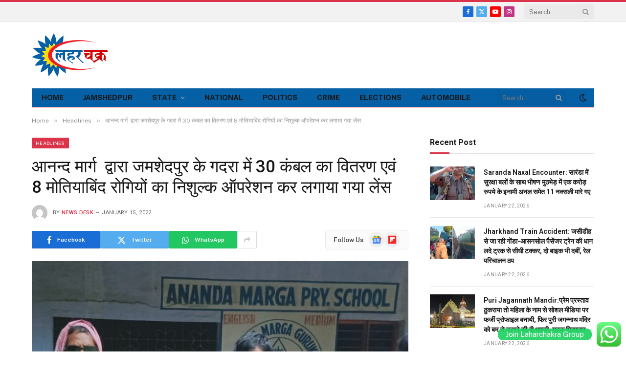

--- FILE ---
content_type: text/html; charset=utf-8
request_url: https://www.google.com/recaptcha/api2/aframe
body_size: 266
content:
<!DOCTYPE HTML><html><head><meta http-equiv="content-type" content="text/html; charset=UTF-8"></head><body><script nonce="brKfO4x3u4loCzEZsHcieQ">/** Anti-fraud and anti-abuse applications only. See google.com/recaptcha */ try{var clients={'sodar':'https://pagead2.googlesyndication.com/pagead/sodar?'};window.addEventListener("message",function(a){try{if(a.source===window.parent){var b=JSON.parse(a.data);var c=clients[b['id']];if(c){var d=document.createElement('img');d.src=c+b['params']+'&rc='+(localStorage.getItem("rc::a")?sessionStorage.getItem("rc::b"):"");window.document.body.appendChild(d);sessionStorage.setItem("rc::e",parseInt(sessionStorage.getItem("rc::e")||0)+1);localStorage.setItem("rc::h",'1769084324972');}}}catch(b){}});window.parent.postMessage("_grecaptcha_ready", "*");}catch(b){}</script></body></html>

--- FILE ---
content_type: text/css
request_url: https://laharchakra.com/wp-content/uploads/elementor/css/post-40131.css?ver=1768897623
body_size: 248
content:
.elementor-40131 .elementor-element.elementor-element-3778afb5:not(.elementor-motion-effects-element-type-background), .elementor-40131 .elementor-element.elementor-element-3778afb5 > .elementor-motion-effects-container > .elementor-motion-effects-layer{background-color:#212121;}.elementor-40131 .elementor-element.elementor-element-3778afb5{transition:background 0.3s, border 0.3s, border-radius 0.3s, box-shadow 0.3s;margin-top:40px;margin-bottom:0px;padding:15px 0px 40px 0px;}.elementor-40131 .elementor-element.elementor-element-3778afb5 > .elementor-background-overlay{transition:background 0.3s, border-radius 0.3s, opacity 0.3s;}.elementor-40131 .elementor-element.elementor-element-51511d02 > .elementor-widget-wrap > .elementor-widget:not(.elementor-widget__width-auto):not(.elementor-widget__width-initial):not(:last-child):not(.elementor-absolute){margin-bottom:0px;}.elementor-40131 .elementor-element.elementor-element-280fba1f{--divider-border-style:solid;--divider-color:#FFFFFF30;--divider-border-width:1px;}.elementor-40131 .elementor-element.elementor-element-280fba1f .elementor-divider-separator{width:100%;}.elementor-40131 .elementor-element.elementor-element-280fba1f .elementor-divider{padding-block-start:20px;padding-block-end:20px;}.elementor-40131 .elementor-element.elementor-element-49cb8986{margin-top:10px;margin-bottom:0px;}.elementor-40131 .elementor-element.elementor-element-775db6ac{font-size:13px;color:#ABABAB;}.elementor-40131 .elementor-element.elementor-element-4d97a785 .ts-el-list{--spacing:30px;justify-content:flex-end;text-align:right;--sep-weight:1px;--sep-style:solid;--sep-height:12px;}.elementor-40131 .elementor-element.elementor-element-4d97a785 .ts-el-list {--sep-weight:1px;}.elementor-40131 .elementor-element.elementor-element-4d97a785 .ts-el-list .item{color:#D3D3D3;font-size:13px;}.elementor-40131 .elementor-element.elementor-element-4d97a785 .ts-el-list a{color:inherit;}@media(max-width:1024px){.elementor-40131 .elementor-element.elementor-element-775db6ac{text-align:center;}.elementor-40131 .elementor-element.elementor-element-4d97a785 .ts-el-list{justify-content:center;text-align:center;}}@media(max-width:767px){.elementor-40131 .elementor-element.elementor-element-3778afb5{padding:40px 0px 50px 0px;}.elementor-40131 .elementor-element.elementor-element-280fba1f .elementor-divider{padding-block-start:10px;padding-block-end:10px;}.elementor-40131 .elementor-element.elementor-element-4d97a785 > .elementor-widget-container{margin:15px 0px 0px 0px;}}@media(max-width:1024px) and (min-width:768px){.elementor-40131 .elementor-element.elementor-element-44fd0748{width:100%;}.elementor-40131 .elementor-element.elementor-element-38bc7db8{width:100%;}}